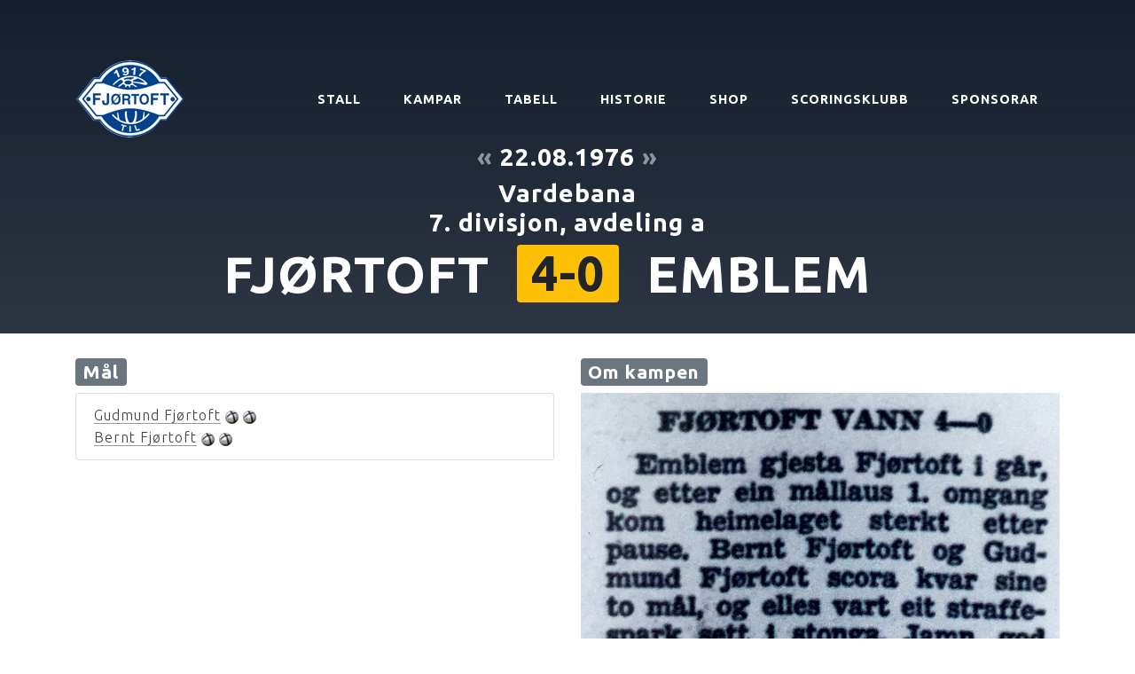

--- FILE ---
content_type: text/html; charset=UTF-8
request_url: https://ftil.no/kamp/71
body_size: 6378
content:
<!DOCTYPE html>
<html lang="en">
    <head>
        <meta charset="utf-8">
        <meta name="viewport" content="width=device-width, initial-scale=1, shrink-to-fit=no">
        <meta name="description" content="Heimeside til Fjørtoft Turn og Idrottslag">
        <meta name="author" content="Fjørtoft TIL">

        <meta property="og:url" content="https://ftil.no/kamp/71"/>
        <meta property="og:title" content="Fjørtoft-Emblem 4-0, 7. divisjon 1976"/>
        <meta property="og:image" content="https://ftil.no/img/ftil_logo_small.png" />
        <meta property="og:description" content="Heimeside til Fjørtoft Turn og Idrottslag"/>
        <meta property="og:site_name" content="Fjørtoft TIL"/>

        <title>Fjørtoft-Emblem 4-0, 7. divisjon 1976 - ftil.no</title>

        <!-- Bootstrap core CSS -->
        <link href="/vendor/bootstrap/css/bootstrap.min.css" rel="stylesheet">

        <!-- Custom fonts for this template -->
        <!-- <link href="/vendor/fontawesome-free/css/all.min.css" rel="stylesheet"> -->
        
        <!-- <link href="//netdna.bootstrapcdn.com/font-awesome/4.0.3/css/font-awesome.css" rel="stylesheet"> -->
        <link rel="stylesheet" href="https://use.fontawesome.com/releases/v5.7.2/css/all.css" integrity="sha384-fnmOCqbTlWIlj8LyTjo7mOUStjsKC4pOpQbqyi7RrhN7udi9RwhKkMHpvLbHG9Sr" crossorigin="anonymous">

        <link rel="icon" href="/apple-touch-icon-120x120.png" type="image/png" sizes="120x120">

        
        <link href="https://fonts.googleapis.com/css?family=Varela+Round" rel="stylesheet">
        <link href="https://fonts.googleapis.com/css?family=Nunito:200,200i,300,300i,400,400i,600,600i,700,700i,800,800i,900,900i" rel="stylesheet">
        <link href="https://fonts.googleapis.com/css?family=Ubuntu:300,700" rel="stylesheet">
        
        <!-- Custom styles for this template -->
        <link href="/css/grayscale.css?c" rel="stylesheet">
        <!-- <link href="css/grayscale.org.css?c" rel="stylesheet"> -->
        
        <script src="/vendor/jquery/jquery.min.js"></script>
        <script src="/vendor/bootstrap/js/bootstrap.bundle.min.js"></script>        

        <style>

            .btn {
                padding: 1rem 1rem !important;
            }
            
            #frontpage-new {
                
                background: -webkit-gradient(linear, left top, left bottom, from(#151E2D), color-stop(75%, rgba(21, 30, 45, 0.9)), to(rgba(21, 30, 45, 0.8))), url("https://ftil.no/img/fjortoft_stadion_2018.jpg");
                background: linear-gradient(to bottom, #151E2D 0%, rgba(21, 30, 45, 0.7) 45%, rgba(21, 30, 45, 0.9) 90%, rgba(21, 30, 45, 1) 100%), url("https://ftil.no/img/fjortoft_stadion_2018.jpg");

                position: relative;
                width: 100%;
                height: auto;
                min-height: 35rem;
                padding: 15rem 0 8rem 0;
                background-position: center;
                background-repeat: no-repeat;
                background-attachment: scroll;
                background-size: cover;
                
            }
            
            .masthead {
                //background: -webkit-gradient(linear, left top, left bottom, from(rgba(22, 22, 22, 0.1)), color-stop(75%, rgba(22, 22, 22, 0.5)), to(#161616)), url("https://ftil.no/img/fjortoft_stadion_2018.jpg");
                //background: linear-gradient(to bottom, rgba(22, 22, 22, 0.4) 0%, rgba(22, 22, 22, 0.7) 75%, #161616 100%), url("https://ftil.no/img/fjortoft_stadion_2018.jpg");  
                
                background: -webkit-gradient(linear, left top, left bottom, from(#151E2D), color-stop(75%, rgba(21, 30, 45, 0.9)), to(rgba(21, 30, 45, 0.8))), url("https://ftil.no/img/fjortoft_stadion_2018.jpg");
                background: linear-gradient(to bottom, #151E2D 0%, rgba(21, 30, 45, 0.7) 45%, rgba(21, 30, 45, 0.9) 90%, rgba(21, 30, 45, 1) 100%), url("https://ftil.no/img/fjortoft_stadion_2018.jpg");

                position: relative;
                width: 100%;
                height: auto;
                min-height: 35rem;
                padding: 15rem 0;
                background-position: center;
                background-repeat: no-repeat;
                background-attachment: scroll;
                background-size: cover;
            }            

            
            h1 {
                font-family: 'Ubuntu', sans-serif;
                font-weight: bold !important;
            }            
            
            h2 {
                font-family: 'Ubuntu', sans-serif;
                font-weight: bold !important;
            }

            h2 a:hover {
                text-decoration: underline;
            }            
            
            .h2-frontpage {
                font-family: 'Ubuntu', sans-serif;
                font-size: 1.25rem;
                font-weight: light !important;
                //padding:1em; 
                //background-color:rgba(0, 0, 0, 0.5);
            }
            
            h3 {
                font-family: 'Ubuntu', sans-serif;
                font-weight: bold !important;
            }
            
            .fixture-top-image {
                height: 58px;
                padding: 7px;
            }
            .fixtures-top {
                font-family: 'Ubuntu', sans-serif;
                font-weight: light;
                background-color: rgb(20,25,40);
            }
            
            .fixture-top-dropdown {
                font-size: 12px;
                position: absolute; 
                top: 60px; 
                width: 300px; 
                z-index: 10000; 
                background-color: rgb(35, 45, 61); 
                padding: 10px;
                display: none;
                
                background: -webkit-gradient(linear, left top, left bottom, from(#151E2D), to(rgba(35, 45, 61, 1)));
            }
            
            
            .fixture-top-item {
                float: left;
                margin-right: 20px;
                background-color: rgb(35, 45, 61);
                padding: 12px;
                font-size: 12px;
                height: 100%;
                width: 300px;
            }
                        
            #intro {
                top: 0;
                position: relative;
                height: 60px;
                width: 100%;
                color: white;
             }
             
             nav {
                top: 60px;
             }
             
             .fixture-top-time {
                 color: #73C2FB;
             }
             
             .bg-highlighted {
                 //background-color: #333A46 !important;
                 //color:white;
                 font-weight: bold;
             }
             
             .bg-highlighted a {
                 //color:white;
             }
             
            .match-link {
                font-family: Ubuntu;
                font-weight: light;
                border-bottom: 1px solid #999;
            }
            
        </style>
        
        <script>
            function toggle_top_fixtures() {
                if (jQuery(".fixture-top-dropdown").css("display") == "none") {
                    jQuery(".fixture-top-dropdown").show()

                    jQuery("#top_fixtures_link").removeClass("fa-angle-down")
                    jQuery("#top_fixtures_link").addClass("fa-angle-up")
                    
                } else {
                    jQuery(".fixture-top-dropdown").hide()
                    jQuery("#top_fixtures_link").removeClass("fa-angle-up")
                    jQuery("#top_fixtures_link").addClass("fa-angle-down")
                }
                
            }
                            

        </script>
            
    </head>

    <body id="page-top">
        
        <!--
         ! Intro
        -->
		<!--
        <div id="intro" class="fixtures-top">
            <span class="d-none d-sm-block">
                <img src="https://ftil.no/ext/img/lineup_ads.png?b" align="right" class="fixture-top-image" />
            </span>

                        <div class="fixture-top-item">
                <table cellpadding="0" border="0" width="100%">
                                    </table>
            </div>
        </div>
        -->    
        <!--
         ! Intro dropdown
        -->
        <div class="fixture-top-dropdown text-white">

            <table cellpadding="0" border="0" width="100%">
                
            </table>
        </div>       
        
        
        <!--
         ! Navigation
        -->
        <nav class="navbar navbar-expand-lg navbar-light fixed-top" style="top:60px;" id="mainNav">
            <div class="container">
                <a class="navbar-brand js-scroll-trigger" href="/"><img src="https://ftil.no/img/ftil_logo_small.png" alt="ftil logo" /></a>
                <button class="navbar-toggler navbar-toggler-right" type="button" data-toggle="collapse" data-target="#navbarResponsive" aria-controls="navbarResponsive" aria-expanded="false" aria-label="Toggle navigation">
                    Meny
                    <i class="fa fa-bars"></i>
                </button>
                <div class="collapse navbar-collapse" id="navbarResponsive">
                    <ul class="navbar-nav ml-auto">
                        
                        <li class="nav-item">
                            <a class="nav-link js-scroll-trigger" href="/herrelaget">STALL</a>
                        </li>
                        <li class="nav-item">
                            <a class="nav-link js-scroll-trigger" href="/kampar/2023/">KAMPAR</a>
                        </li>
                        <li class="nav-item">
                            <a class="nav-link js-scroll-trigger" href="/tabell/193/">TABELL</a>
                        </li>
                        <li class="nav-item">
                            <a class="nav-link js-scroll-trigger" href="/historie">HISTORIE</a>
                        </li>
                        <li class="nav-item">
                            <a class="nav-link js-scroll-trigger" href="/shop">SHOP</a>
                        </li>
                        <li class="nav-item">
                            <a class="nav-link js-scroll-trigger" href="/scoringsklubb.php">SCORINGSKLUBB</a>
                        </li>
                        <li class="nav-item">
                            <a class="nav-link js-scroll-trigger" href="/sponsorar">SPONSORAR</a>
                        </li>
                    </ul>         
                </div>
            </div>
        </nav>
    <!-- Header -->
    
        <!-- 
         ! About Section 
        -->
        	<section id="" class="about-section">
            <div class="container">
                <div class="row">
                    <div class="col-lg-12 mx-auto">
                            <div class="mx-auto">
        

<h3 class="text-white text-center mb-0">
            <a title="Gå til forrige kamp" style="opacity:0.5;" class="text-white" href="/kamp/74/"> « </a>    
           
    22.08.1976         
            <a title="Gå til neste kamp" style="opacity:0.5;" class="text-white" href="/kamp/79/"> » </a>    
    </h3>
<h3 class="text-white text-center mt-2">
Vardebana<br />7. divisjon, avdeling a</h3>

<div class="text-white text-center mb-0">


        
    <table width="100%" border="0"><tr>  <td align="right" width="43%"><h1 class="text-white" style="font-size:4.5vw; line-height:0.9; white-space: nowrap; padding-right:10px;">FJØRTOFT</h1></td><td align="center" class="align-middle" width="14%">  <h1 class="text-white" style="font-size:4.5vw; line-height:0.9;">      <span class="badge badge-warning" style="font-size: 95%; padding: .1em .3em;">4-0</span>  </h1></td><td align="left" width="43%">  <h1 class="text-white" style="padding-left: 10px; font-size:4.5vw; line-height:0.9; white-space: nowrap;">EMBLEM</h1></td></tr><tr><td align="right"></td><td></td><td align="left"></td></tr></table>    
    
</div>

                        </div>
                        <br />
                    </div>          
                </div>
            </div>
        </section>

        <!-- new section -->
        <section class="mt-4">
            <div class="container">
                <div class="row">
                    <div class="col-lg-12 mx-auto">
                        <div>
<div class="row">
    <div class="col-lg">


            
            
            
<div class="panel panel-default">
  <!-- Default panel contents -->
  <h3><span class="badge badge-secondary">Mål</span></h3>

  <!-- List group -->
  <ul class="list-group">
      <li class="list-group-item">
                    <a  class="match-link" href="/spelar/204/gudmund-fjortoft/#1976">Gudmund Fjørtoft</a>
           <img src="/img/goal.gif" alt="mål" /> <img src="/img/goal.gif" alt="mål" />          <br />
                    <a data-html="true" data-toggle="tooltip" title='<img width="100%" src="https://ftil.no/img/profile/bernt.jpg">'  class="match-link" href="/spelar/94/bernt-fjortoft/#1976">Bernt Fjørtoft</a>
           <img src="/img/goal.gif" alt="mål" /> <img src="/img/goal.gif" alt="mål" />          <br />
          </li>
  </ul>
</div>                

    </div>
    <div class="col-lg">
    
<!-- <p id="comment"> -->
        <h3><span class="badge badge-secondary">Om kampen</span></h3>
    <img src=/img/seasons/1976/09_emblem.jpg width=100% /><br />
(Sunnmørsposten)    <!-- </p> -->
    </div>
</div>
    
<p>
    <b>Sesong:</b> <a class="match-link" href="/kampar/1976/">1976</a>            
</p>
<style>

#comment img {
    xwidth: 100%;
}
/* sm */
@media (min-width: 768px) {
     #comment img {
        xwidth: 50%;
    }
}    
    
    
</style>

    
    


    <p>
    Velg andre kampar:
    <div class="btn-group" role="group" aria-label="">        
                <a class="btn btn-light"  href="/kamp/74/"> « </a>
        
        <div class="dropdown">        
            <button class="btn btn-light dropdown-toggle" type="button" id="dropdownMenu2" data-toggle="dropdown" aria-haspopup="true" aria-expanded="true">
                <span id="active_year">Kampar i 1976</span>
                <span class="caret"></span>
            </button>

            <div class="dropdown-menu dropdown-menu-right" aria-labelledby="dropdownMenu1">
                            <a class="dropdown-item" href="/kamp/80">
                09.05.1976 Guard (B) 0-0                </a>
                            <a class="dropdown-item" href="/kamp/67">
                24.05.1976 Nordøy (H) 2-3                </a>
                            <a class="dropdown-item" href="/kamp/78">
                30.05.1976 Emblem (B) 2-1                </a>
                            <a class="dropdown-item" href="/kamp/72">
                06.06.1976 Valldal (H) 7-0                </a>
                            <a class="dropdown-item" href="/kamp/75">
                11.06.1976 Lepsøy (B) 1-4                </a>
                            <a class="dropdown-item" href="/kamp/76">
                20.06.1976 Hundeidvik (B) 2-6                </a>
                            <a class="dropdown-item" href="/kamp/70">
                27.06.1976 Hessa (H) 6-0                </a>
                            <a class="dropdown-item" href="/kamp/74">
                15.08.1976 Nordøy (B) 2-2                </a>
                            <a class="dropdown-item active" href="/kamp/71">
                22.08.1976 Emblem (H) 4-0                </a>
                            <a class="dropdown-item" href="/kamp/79">
                29.08.1976 Valldal (B) 3-1                </a>
                            <a class="dropdown-item" href="/kamp/68">
                05.09.1976 Lepsøy (H) 2-2                </a>
                            <a class="dropdown-item" href="/kamp/69">
                12.09.1976 Hundeidvik (H) 4-3                </a>
                            <a class="dropdown-item" href="/kamp/77">
                19.09.1976 Hessa (B) 1-0                </a>
                            <a class="dropdown-item" href="/kamp/73">
                26.09.1976 Guard (H) 2-4                </a>
                        </div>
        </div>
                <a class="btn btn-light" href="/kamp/79/"> » </a>
        

</div>           



    <style>
        .dropdown-menu{
            max-height: 500px;
            overflow-y: auto;
        }
    </style>     <br />
                                </div>
                                <br />
                            </div>          
            </div>


            </div>
        </section>

        <!-- 
         ! Signup Section 
        -->
            <section id="signup" class="signup-section">
          <div class="container">
            <div class="row">
              <div class="col-md-12 col-lg-12 mx-auto">
            
<div>
<style>
    .ad-box {
        width:100%; 
        height:12em;

        padding: 1.5em; 
        background-color: #ffffff;
        overflow: hidden;

        display: inline-block;
        vertical-align: middle;
        
        -webkit-box-shadow: 1px 1px 3px 1px rgba(0,0,0,0.36);
        -moz-box-shadow: 1px 1px 3px 1px rgba(0,0,0,0.36);
        box-shadow: 1px 1px 3px 1px rgba(0,0,0,0.36);        
    }

    .ad-box-lg {
        height:18em;
    }
    
    .ad-spacer {
        display: inline-block;
        height: 100%;
        vertical-align: middle;
    }

    .ad-box img {
        vertical-align: middle;
    }
</style>

<div>
    

  
    <div class="container pt-4"   style="border-top:1px solid #c0c0c0;">
        <h1 display-4">Sponsorar</h1>
        
        
    
        
        <i>Støtt våre sponsorar. Klikk på logo for å besøke nettsida deira.</i>

        <div class="row text-center">
            <div>
                <p class="inner-content">
                    <a name="sponsor"></a><h3 style="margin-left:0.5em;"><kbd>Hovudsponsorar&nbsp;</kbd></h3>
                </p>
            </div>
        </div>
        
          
<div class="row">                <div class="col-sm-12 col-md-12 text-center">
                                <div style="margin-bottom: 1.5em;" style="display: table; ">
                        <div class="ad-box ad-box-lg">
                            <span class="ad-spacer"></span>
                            <a rel="nofollow" href="https://www.sbm.no/">                                <img class="lazy" data-original="https://ftil.no//img/anz/sbm_2019_600px.png" width="45%" border="0" /> 
                           </a>                        </div>                    
                    </div>
                </div>               
</div><div class="row">                <div class="col-sm-12 col-md-12 text-center">
                                <div style="margin-bottom: 1.5em;" style="display: table; ">
                        <div class="ad-box ad-box-lg">
                            <span class="ad-spacer"></span>
                            <a rel="nofollow" href="https://mowi.com/">                                <img class="lazy" data-original="https://ftil.no//img/anz/mowi_600px.png" width="45%" border="0" /> 
                           </a>                        </div>                    
                    </div>
                </div>               
</div><div class="row">                <div class="col-sm-12 col-md-12 text-center">
                                <div style="margin-bottom: 1.5em;" style="display: table; ">
                        <div class="ad-box ad-box-lg">
                            <span class="ad-spacer"></span>
                            <a rel="nofollow" href="https://www.akademiet.no/vgs/skolesteder/alesund">                                <img class="lazy" data-original="https://ftil.no//img/akademiet.png" width="45%" border="0" /> 
                           </a>                        </div>                    
                    </div>
                </div>               
</div><div class="row">                <div class="col-sm-12 col-md-12 text-center">
                                <div style="margin-bottom: 1.5em;" style="display: table; ">
                        <div class="ad-box ad-box-lg">
                            <span class="ad-spacer"></span>
                            <a rel="nofollow" href="https://www.north-bound.no">                                <img class="lazy" data-original="https://ftil.no//img/north_bound.jpg" width="70%" border="0" /> 
                           </a>                        </div>                    
                    </div>
                </div>               
</div><div class="row">                <div class="col-sm-12 col-md-12 text-center">
                                <div style="margin-bottom: 1.5em;" style="display: table; ">
                        <div class="ad-box ad-box-lg">
                            <span class="ad-spacer"></span>
                            <a rel="nofollow" href="http://www.byggfag.no/forhandler/vikestrand-og-sovik/">                                <img class="lazy" data-original="https://ftil.no//img/anz/emineo_byggfag.png" width="70%" border="0" /> 
                           </a>                        </div>                    
                    </div>
                </div>               
</div>        <div class="row text-center">
            <div>
                <p class="inner-content">
                    <a name="sponsor"></a><h3 style="margin-left:0.5em;"><kbd>&nbsp;Sponsorar&nbsp;</kbd></h3>
                </p>
            </div>
        </div>                    <!--
                <div class="col-sm-12 col-md-6 text-center" >
                    -->
                <div class="col-sm text-center">
                    
                                <div style="margin-bottom: 1.5em;" style="display: table; ">
                        <div class="ad-box">
                            <span class="ad-spacer"></span>
                            <a rel="nofollow" href="http://www.rostein.no/">                                <img class="lazy" data-original="https://ftil.no//img/anz/rostein.png" width="55%" border="0" /> 
                           </a>                        </div>                    
                    </div>
                </div>               
</div><div class="row">                    <!--
                <div class="col-sm-12 col-md-6 text-center" style="padding-left:0px; padding-right:1em;">
                    -->
                <div class="col-sm text-center">
                    
                                <div style="margin-bottom: 1.5em;" style="display: table; ">
                        <div class="ad-box">
                            <span class="ad-spacer"></span>
                            <a rel="nofollow" href="https://www.rolls-royce.com/products-and-services/marine.aspx">                                <img class="lazy" data-original="https://ftil.no//img/anz/rolls_royce.png" width="45%" border="0" /> 
                           </a>                        </div>                    
                    </div>
                </div>               
                    <!--
                <div class="col-sm-12 col-md-6 text-center" >
                    -->
                <div class="col-sm text-center">
                    
                                <div style="margin-bottom: 1.5em;" style="display: table; ">
                        <div class="ad-box">
                            <span class="ad-spacer"></span>
                                                            <img class="lazy" data-original="https://ftil.no//img/borgaroy_invest_as.png" width="55%" border="0" /> 
                                                   </div>                    
                    </div>
                </div>               
</div><div class="row">                    <!--
                <div class="col-sm-12 col-md-6 text-center" style="padding-left:0px; padding-right:1em;">
                    -->
                <div class="col-sm text-center">
                    
                                <div style="margin-bottom: 1.5em;" style="display: table; ">
                        <div class="ad-box">
                            <span class="ad-spacer"></span>
                            <a rel="nofollow" href="http://www.hplus.no/">                                <img class="lazy" data-original="https://ftil.no//img/anz/h_vinduet.png" width="60%" border="0" /> 
                           </a>                        </div>                    
                    </div>
                </div>               
                    <!--
                <div class="col-sm-12 col-md-6 text-center" >
                    -->
                <div class="col-sm text-center">
                    
                                <div style="margin-bottom: 1.5em;" style="display: table; ">
                        <div class="ad-box">
                            <span class="ad-spacer"></span>
                            <a rel="nofollow" href="http://rongve.no/klubb/klubbavdeling/">                                <img class="lazy" data-original="https://ftil.no//img/sport_direkt_rongve_600px.png" width="60%" border="0" /> 
                           </a>                        </div>                    
                    </div>
                </div>               
</div><div class="row">                    <!--
                <div class="col-sm-12 col-md-6 text-center" style="padding-left:0px; padding-right:1em;">
                    -->
                <div class="col-sm text-center">
                    
                                <div style="margin-bottom: 1.5em;" style="display: table; ">
                        <div class="ad-box">
                            <span class="ad-spacer"></span>
                            <a rel="nofollow" href="http://www.hjelsethtransport.no/">                                <img class="lazy" data-original="https://ftil.no//img/hjelseth-transport-logo.png" width="60%" border="0" /> 
                           </a>                        </div>                    
                    </div>
                </div>               
                    <!--
                <div class="col-sm-12 col-md-6 text-center" >
                    -->
                <div class="col-sm text-center">
                    
                                <div style="margin-bottom: 1.5em;" style="display: table; ">
                        <div class="ad-box">
                            <span class="ad-spacer"></span>
                            <a rel="nofollow" href="http://sunnmoere.toyota.no/">                                <img class="lazy" data-original="https://ftil.no//img/toyota-600px.png" width="50%" border="0" /> 
                           </a>                        </div>                    
                    </div>
                </div>               
</div><div class="row">                    <!--
                <div class="col-sm-12 col-md-6 text-center" style="padding-left:0px; padding-right:1em;">
                    -->
                <div class="col-sm text-center">
                    
                                <div style="margin-bottom: 1.5em;" style="display: table; ">
                        <div class="ad-box">
                            <span class="ad-spacer"></span>
                            <a rel="nofollow" href="https://www.tafjord.no/">                                <img class="lazy" data-original="https://ftil.no//img/tafjord-591px.png" width="60%" border="0" /> 
                           </a>                        </div>                    
                    </div>
                </div>               
                    <!--
                <div class="col-sm-12 col-md-6 text-center" >
                    -->
                <div class="col-sm text-center">
                    
                                <div style="margin-bottom: 1.5em;" style="display: table; ">
                        <div class="ad-box">
                            <span class="ad-spacer"></span>
                            <a rel="nofollow" href="http://www.skipsteknisk.no/">                                <img class="lazy" data-original="https://ftil.no//img/skipsteknisk-600px.png" width="60%" border="0" /> 
                           </a>                        </div>                    
                    </div>
                </div>               
</div><div class="row">                    <!--
                <div class="col-sm-12 col-md-6 text-center" style="padding-left:0px; padding-right:1em;">
                    -->
                <div class="col-sm text-center">
                    
                                <div style="margin-bottom: 1.5em;" style="display: table; ">
                        <div class="ad-box">
                            <span class="ad-spacer"></span>
                            <a rel="nofollow" href="http://www.vard.com/">                                <img class="lazy" data-original="https://ftil.no//img/vard.jpg" width="60%" border="0" /> 
                           </a>                        </div>                    
                    </div>
                </div>               
                    <!--
                <div class="col-sm-12 col-md-6 text-center" >
                    -->
                <div class="col-sm text-center">
                    
                                <div style="margin-bottom: 1.5em;" style="display: table; ">
                        <div class="ad-box">
                            <span class="ad-spacer"></span>
                            <a rel="nofollow" href="http://artal.no/">                                <img class="lazy" data-original="https://ftil.no//img/artal_logo.jpg" width="60%" border="0" /> 
                           </a>                        </div>                    
                    </div>
                </div>               
</div><div class="row">                    <!--
                <div class="col-sm-12 col-md-6 text-center" style="padding-left:0px; padding-right:1em;">
                    -->
                <div class="col-sm text-center">
                    
                                <div style="margin-bottom: 1.5em;" style="display: table; ">
                        <div class="ad-box">
                            <span class="ad-spacer"></span>
                            <a rel="nofollow" href="http://www.vegsund-slip.no/">                                <img class="lazy" data-original="https://ftil.no//img/vs-logo-stor-1.jpg" width="60%" border="0" /> 
                           </a>                        </div>                    
                    </div>
                </div>               
                    <!--
                <div class="col-sm-12 col-md-6 text-center" >
                    -->
                <div class="col-sm text-center">
                    
                                <div style="margin-bottom: 1.5em;" style="display: table; ">
                        <div class="ad-box">
                            <span class="ad-spacer"></span>
                            <a rel="nofollow" href="https://www.bunkeroil.no/">                                <img class="lazy" data-original="https://ftil.no//img/bunker_oil.png" width="60%" border="0" /> 
                           </a>                        </div>                    
                    </div>
                </div>               
</div><div class="row">                    <!--
                <div class="col-sm-12 col-md-6 text-center" style="padding-left:0px; padding-right:1em;">
                    -->
                <div class="col-sm text-center">
                    
                                <div style="margin-bottom: 1.5em;" style="display: table; ">
                        <div class="ad-box">
                            <span class="ad-spacer"></span>
                            <a rel="nofollow" href="http://www.gjendemsjo.no/">                                <img class="lazy" data-original="https://ftil.no//img/gjendemsjo_600px.gif" width="60%" border="0" /> 
                           </a>                        </div>                    
                    </div>
                </div>               
                    <!--
                <div class="col-sm-12 col-md-6 text-center" >
                    -->
                <div class="col-sm text-center">
                    
                                <div style="margin-bottom: 1.5em;" style="display: table; ">
                        <div class="ad-box">
                            <span class="ad-spacer"></span>
                            <a rel="nofollow" href="http://fluctus.no">                                <img class="lazy" data-original="https://ftil.no//img/fluctus_logo2.png?qwe" width="60%" border="0" /> 
                           </a>                        </div>                    
                    </div>
                </div>               
</div><div class="row">                    <!--
                <div class="col-sm-12 col-md-6 text-center" style="padding-left:0px; padding-right:1em;">
                    -->
                <div class="col-sm text-center">
                    
                                <div style="margin-bottom: 1.5em;" style="display: table; ">
                        <div class="ad-box">
                            <span class="ad-spacer"></span>
                            <a rel="nofollow" href="http://www.hvalprodukter.no">                                <img class="lazy" data-original="https://ftil.no//img/myklebust_hvalprodukter.png" width="60%" border="0" /> 
                           </a>                        </div>                    
                    </div>
                </div>               
                    <!--
                <div class="col-sm-12 col-md-6 text-center" >
                    -->
                <div class="col-sm text-center">
                    
                                <div style="margin-bottom: 1.5em;" style="display: table; ">
                        <div class="ad-box">
                            <span class="ad-spacer"></span>
                            <a rel="nofollow" href="http://www.nogva.no">                                <img class="lazy" data-original="https://ftil.no//img/nogva.png" width="60%" border="0" /> 
                           </a>                        </div>                    
                    </div>
                </div>               
</div><div class="row">                    <!--
                <div class="col-sm-12 col-md-6 text-center" style="padding-left:0px; padding-right:1em;">
                    -->
                <div class="col-sm text-center">
                    
                                <div style="margin-bottom: 1.5em;" style="display: table; ">
                        <div class="ad-box">
                            <span class="ad-spacer"></span>
                            <a rel="nofollow" href="http://uhlenregnskap.no">                                <img class="lazy" data-original="https://ftil.no//img/anz/uhlen_regnskap.jpg" width="60%" border="0" /> 
                           </a>                        </div>                    
                    </div>
                </div>               
                    <!--
                <div class="col-sm-12 col-md-6 text-center" >
                    -->
                <div class="col-sm text-center">
                    
                                <div style="margin-bottom: 1.5em;" style="display: table; ">
                        <div class="ad-box">
                            <span class="ad-spacer"></span>
                            <a rel="nofollow" href="http://www.sunnmorecaravan.no">                                <img class="lazy" data-original="https://ftil.no//img/anz/sunnmore_caravan.jpg" width="60%" border="0" /> 
                           </a>                        </div>                    
                    </div>
                </div>               
</div><div class="row">                    <!--
                <div class="col-sm-12 col-md-6 text-center" style="padding-left:0px; padding-right:1em;">
                    -->
                <div class="col-sm text-center">
                    
                                <div style="margin-bottom: 1.5em;" style="display: table; ">
                        <div class="ad-box">
                            <span class="ad-spacer"></span>
                            <a rel="nofollow" href="https://www.dahl.no">                                <img class="lazy" data-original="https://ftil.no//img/anz/brodrene_dahl.png" width="60%" border="0" /> 
                           </a>                        </div>                    
                    </div>
                </div>               
                    <!--
                <div class="col-sm-12 col-md-6 text-center" >
                    -->
                <div class="col-sm text-center">
                    
                                <div style="margin-bottom: 1.5em;" style="display: table; ">
                        <div class="ad-box">
                            <span class="ad-spacer"></span>
                            <a rel="nofollow" href="http://www.musikktorget.com">                                <img class="lazy" data-original="https://ftil.no//img/anz/musikktorget.png" width="60%" border="0" /> 
                           </a>                        </div>                    
                    </div>
                </div>               
</div><div class="row">                    <!--
                <div class="col-sm-12 col-md-6 text-center" style="padding-left:0px; padding-right:1em;">
                    -->
                <div class="col-sm text-center">
                    
                                <div style="margin-bottom: 1.5em;" style="display: table; ">
                        <div class="ad-box">
                            <span class="ad-spacer"></span>
                            <a rel="nofollow" href="https://privatmegleren.no/alesund/105150009/fj-rtofta-vakre-malen-hyttefelt-ledige-hyttetomter-visning-i-ferdig-hytte-kan-avtales/">                                <img class="lazy" data-original="https://ftil.no//img/anz/malen_hyttefelt.png" width="50%" border="0" /> 
                           </a>                        </div>                    
                    </div>
                </div>               
                    <!--
                <div class="col-sm-12 col-md-6 text-center" >
                    -->
                <div class="col-sm text-center">
                    
                                <div style="margin-bottom: 1.5em;" style="display: table; ">
                        <div class="ad-box">
                            <span class="ad-spacer"></span>
                            <a rel="nofollow" href="https://rindalshytter.no">                                <img class="lazy" data-original="https://ftil.no//img/anz/rindalshytter.png" width="40%" border="0" /> 
                           </a>                        </div>                    
                    </div>
                </div>               
</div><div class="row">                    <!--
                <div class="col-sm-12 col-md-6 text-center" style="padding-left:0px; padding-right:1em;">
                    -->
                <div class="col-sm text-center">
                    
                                <div style="margin-bottom: 1.5em;" style="display: table; ">
                        <div class="ad-box">
                            <span class="ad-spacer"></span>
                            <a rel="nofollow" href="http://www.finnoygear.no/no/">                                <img class="lazy" data-original="https://ftil.no//img/anz/finnoy.png" width="60%" border="0" /> 
                           </a>                        </div>                    
                    </div>
                </div>               
                    <!--
                <div class="col-sm-12 col-md-6 text-center" >
                    -->
                <div class="col-sm text-center">
                    
                                <div style="margin-bottom: 1.5em;" style="display: table; ">
                        <div class="ad-box">
                            <span class="ad-spacer"></span>
                                                            <img class="lazy" data-original="https://ftil.no//img/anz/kjetil_g.png" width="70%" border="0" /> 
                                                   </div>                    
                    </div>
                </div>               
</div><div class="row">                    <!--
                <div class="col-sm-12 col-md-6 text-center" style="padding-left:0px; padding-right:1em;">
                    -->
                <div class="col-sm text-center">
                    
                                <div style="margin-bottom: 1.5em;" style="display: table; ">
                        <div class="ad-box">
                            <span class="ad-spacer"></span>
                            <a rel="nofollow" href="http://www.lampholmen.no">                                <img class="lazy" data-original="https://ftil.no//img/anz/lampholmen.png" width="70%" border="0" /> 
                           </a>                        </div>                    
                    </div>
                </div>               
                    <!--
                <div class="col-sm-12 col-md-6 text-center" >
                    -->
                <div class="col-sm text-center">
                    
                                <div style="margin-bottom: 1.5em;" style="display: table; ">
                        <div class="ad-box">
                            <span class="ad-spacer"></span>
                            <a rel="nofollow" href="https://www.facebook.com/Otterleiauto/">                                <img class="lazy" data-original="https://ftil.no//img/anz/otterlei_auto.jpg" width="70%" border="0" /> 
                           </a>                        </div>                    
                    </div>
                </div>               
</div><div class="row">                    <!--
                <div class="col-sm-12 col-md-6 text-center" style="padding-left:0px; padding-right:1em;">
                    -->
                <div class="col-sm text-center">
                    
                                <div style="margin-bottom: 1.5em;" style="display: table; ">
                        <div class="ad-box">
                            <span class="ad-spacer"></span>
                            <a rel="nofollow" href="http://www.johansen.no">                                <img class="lazy" data-original="https://ftil.no//img/anz/johansen.png" width="70%" border="0" /> 
                           </a>                        </div>                    
                    </div>
                </div>               
                    <!--
                <div class="col-sm-12 col-md-6 text-center" >
                    -->
                <div class="col-sm text-center">
                    
                                <div style="margin-bottom: 1.5em;" style="display: table; ">
                        <div class="ad-box">
                            <span class="ad-spacer"></span>
                                                            <img class="lazy" data-original="https://ftil.no//img/anz/skjelten_invest.png" width="70%" border="0" /> 
                                                   </div>                    
                    </div>
                </div>               
</div><div class="row">                    <!--
                <div class="col-sm-12 col-md-6 text-center" style="padding-left:0px; padding-right:1em;">
                    -->
                <div class="col-sm text-center">
                    
                                <div style="margin-bottom: 1.5em;" style="display: table; ">
                        <div class="ad-box">
                            <span class="ad-spacer"></span>
                                                            <img class="lazy" data-original="https://ftil.no//img/anz/davik.png?q" width="70%" border="0" /> 
                                                   </div>                    
                    </div>
                </div>               
          
      </div>
        
  
    </div>  
        

              </div>
            </div>
          </div>
        </section>
            

        <!-- 
         ! Contact Section 
        -->
        <section class="contact-section bg-black">
            <div class="container">
                <div class="xsocial d-flex justify-content-center" style="font-size: 2.5em;">
                    <a style="color:white;" href="http://twitter.com/FjortoftTIL/" class="mx-4">
                        <i class="fab fa-twitter"></i>
                    </a>
                    <a style="color:white;" href="http://facebook.com/fjortofttil/" class="mx-4">
                        <i class="fab fa-facebook"></i>
                    </a>
                    <a style="color:white;" href="https://instagram.com/fjortofttil/" class="mx-4">
                        <i class="fab fa-instagram"></i>
                    </a>
                    <a style="color:white;" href="https://www.youtube.com/channel/UCprAyO7uHY1AMRUtlnnd8Pg" class="mx-4">
                        <i class="fab fa-youtube"></i>
                    </a>
                    <a style="color:white;" href="https://open.spotify.com/artist/32kqLyPkQrrNTVu78jrUrb" class="mx-4">
                        <i class="fab fa-spotify"></i>
                    </a>
                </div>
            </div>
        </section>

        <!-- 
         ! Footer 
        -->
        <footer class="bg-black small text-center text-white-50">
            <div class="container">
                &copy; ftil.no 2026             </div>
        </footer>

        <!-- Bootstrap core JavaScript -->

        <!-- Plugin JavaScript -->
        <script src="https://ftil.no//vendor/jquery-easing/jquery.easing.min.js"></script>

        <!-- Custom scripts for this template -->
        
        <script src="https://ftil.no/js/grayscale.js?a2197"></script>
                
        <script src="https://ftil.no//js/jquery.lazyload.js"></script>

        <script style="text/javascript">
 
            $(function() {
                $("img.lazy").lazyload();
            });
        
            (function(i,s,o,g,r,a,m){i['GoogleAnalyticsObject']=r;i[r]=i[r]||function(){
            (i[r].q=i[r].q||[]).push(arguments)},i[r].l=1*new Date();a=s.createElement(o),
            m=s.getElementsByTagName(o)[0];a.async=1;a.src=g;m.parentNode.insertBefore(a,m)
            })(window,document,'script','https://www.google-analytics.com/analytics.js','ga');

            ga('create', 'UA-88539305-1', 'auto');
            ga('send', 'pageview');

            jQuery(document).ready(function() {    
                jQuery('a[rel="nofollow"]').click(function() {
                    jQuery.ajax({
                        type: "POST",            
                        url: "https://ftil.no//ajax/ad_click.php",
                        data: 'url=' + this.href,
                    }).done(function() {
                    });        
                })        
            })


    
    
    jQuery(document).on("click", ".open_team_dialog", function () {
         var id = $(this).data('id');
         var title = $(this).data('title');
         var year = $(this).data('y');
         
         jQuery("#team_modal_title").html(title)
         
        jQuery.ajax({ 
            type: 'POST', 
            url: 'https://ftil.no//table.php', 
            data: { id: id, year: year }, 
            dataType: 'json',
            success: function (data) { 
                var html = '<br /><table class="table">'
                var res = ""
                for (var i=0; i<data.matches.length; i++) {
                    html += '<tr>'
                    html += '<td>' + data.matches[i].date + '</td>'
                    
                    if (data.matches[i].home_team == title) {                    
                        html += '<td>' + data.matches[i].away_team + '</td><td>(H)</td>'
                        
                    } else {
                        html += '<td>' + data.matches[i].home_team + '</td><td>(B)</td>'                      
                    }
                    
                    if (data.matches[i].goals_home == null) {
                        html += '<td align="center">-</td>'
                        res = ''
                    } else {

                        if (data.matches[i].home_team == title) {
                            html += '<td align="center"><span style="white-space: nowrap;">' + data.matches[i].goals_home + '-' + data.matches[i].goals_away + '</span></td>'
                            if (parseInt(data.matches[i].goals_home) > parseInt(data.matches[i].goals_away)) {
                                res = '<span class="badge badge-success">S</span>'
                            } else if (parseInt(data.matches[i].goals_home) == parseInt(data.matches[i].goals_away)) {
                                res = '<span class="badge badge-warning">U</span>'
                            } else if (parseInt(data.matches[i].goals_home) < parseInt(data.matches[i].goals_away)) {
                                res = '<span class="badge badge-danger">T</span>'
                            }
                        } else {
                            html += '<td align="center"><span style="white-space: nowrap;">' + data.matches[i].goals_away + '-' + data.matches[i].goals_home + '</span></td>'
                            if (parseInt(data.matches[i].goals_home) < parseInt(data.matches[i].goals_away)) {
                                res = '<span class="badge badge-success">S</span>'
                            } else if (parseInt(data.matches[i].goals_home) == parseInt(data.matches[i].goals_away)) {
                                res = '<span class="badge badge-warning">U</span>'
                            } else if (parseInt(data.matches[i].goals_home) > parseInt(data.matches[i].goals_away)) {
                                res = '<span class="badge badge-danger">T</span>'
                            }
                        }


                        
                    }
                    
                    html += '<td>' + res + '</td>';
                    html += '</tr>'
                }
                html += '</table>'
                jQuery("#matches").html(html)
            }
        });         
         
         
    });    
    

            $(function () {
              $('[data-toggle="tooltip"]').tooltip()
            })    
    
        </script>
        
        <!-- Facebook -->
        <div id="fb-root"></div>
        <script>(function(d, s, id) {
          var js, fjs = d.getElementsByTagName(s)[0];
          if (d.getElementById(id)) return;
          js = d.createElement(s); js.id = id;
          js.src = "//connect.facebook.net/nn_NO/sdk.js#xfbml=1&version=v2.8";
          fjs.parentNode.insertBefore(js, fjs);
        }(document, 'script', 'facebook-jssdk'));
        </script>
        
    </body>
</html>

--- FILE ---
content_type: text/css
request_url: https://ftil.no/css/grayscale.css?c
body_size: 1633
content:
/*!
 * Start Bootstrap - Grayscale v5.0.3 (https://startbootstrap.com/template-overviews/grayscale)
 * Copyright 2013-2018 Start Bootstrap
 * Licensed under MIT (https://github.com/BlackrockDigital/startbootstrap-grayscale/blob/master/LICENSE)
 */

#mainNav {
  min-height: 56px;
  background-color: #fff;
}

#mainNav .navbar-toggler {
  font-size: 80%;
  padding: 0.75rem;
  color: #64a19d;
  border: 1px solid #64a19d;
}

#mainNav .navbar-toggler:focus {
  outline: none;
}

#mainNav .navbar-brand {
  color: #161616;
  font-weight: 700;
  padding: .9rem 0;
}

#mainNav .navbar-nav .nav-item:hover {
  color: fade(white, 80%);
  outline: none;
  background-color: transparent;
}

#mainNav .navbar-nav .nav-item:active, #mainNav .navbar-nav .nav-item:focus {
  outline: none;
  background-color: transparent;
}

#about {
 background: -webkit-gradient(linear, left top, left bottom, from(rgba(22, 22, 22, 0.1)), color-stop(75%, rgba(22, 22, 22, 0.5)), to(#161616)), url("https://ftil.no/img/fjortoft_stadion_2018.jpg");
  background: linear-gradient(to bottom, rgba(22, 22, 22, 0.1) 0%, rgba(22, 22, 22, 0.5) 75%, #161616 100%), url("https://ftil.no/img/fjortoft_stadion_2018.jpg");
    
  background-position: center top; 
  background-repeat: no-repeat; 
  background-attachment: fixed;

  /* background-attachment: scroll;  */
  background-size: 250%; /* cover */

}

@media (min-width: 992px) {
  #mainNav {
    padding-top: 0;
    padding-bottom: 0;
    border-bottom: none;
    background-color: transparent;
    -webkit-transition: background-color 0.3s ease-in-out;
    transition: background-color 0.3s ease-in-out;
  }
  #mainNav .navbar-brand {
    padding: .5rem 0;
    color: rgba(255, 255, 255, 0.5);
  }
  #mainNav .nav-link {
    -webkit-transition: none;
    transition: none;
    padding: 2rem 1.5rem;
    color: rgba(255, 255, 255, 1);
  }
  #mainNav .nav-link:hover {
    color: rgba(255, 255, 255, 0.75);
  }
  #mainNav .nav-link:active {
    color: white;
  }
  #mainNav.navbar-shrink {
    background-color: #fff;
  }
  #mainNav.navbar-shrink .navbar-brand {
    color: #161616;
  }
  #mainNav.navbar-shrink .nav-link {
    color: #161616;
    padding: 1.5rem 1.5rem 1.25rem;
    border-bottom: 0.25rem solid transparent;
  }
  #mainNav.navbar-shrink .nav-link:hover {
    color: #64a19d;
  }
  #mainNav.navbar-shrink .nav-link:active {
    color: #467370;
  }
  #mainNav.navbar-shrink .nav-link.active {
    color: #64a19d;
    outline: none;
    border-bottom: 0.25rem solid #64a19d;
  }
}

.masthead {
  position: relative;
  width: 100%;
  height: auto;
  min-height: 35rem;
  padding: 15rem 0;
  /*
  background: -webkit-gradient(linear, left top, left bottom, from(rgba(22, 22, 22, 0.1)), color-stop(75%, rgba(22, 22, 22, 0.5)), to(#161616)), url("https://ftil.no/img/fjortoft_stadion_2018.jpg");
  background: linear-gradient(to bottom, rgba(22, 22, 22, 0.1) 0%, rgba(22, 22, 22, 0.5) 75%, #161616 100%), url("https://ftil.no/img/fjortoft_stadion_2018.jpg");  
  */
  background-position: center;
  background-repeat: no-repeat;
  background-attachment: scroll;
  background-size: cover;
}

/* 'Varela Round' */
.masthead h1 {
  font-family: 'Ubuntu', sans-serif;
  font-size: 2.5rem;
  line-height: 2.5rem;
  letter-spacing: 0.0rem;
  background: -webkit-linear-gradient(rgba(255, 255, 255, 0.7), rgba(255, 255, 255, 1.0));
  -webkit-text-fill-color: transparent;
  -webkit-background-clip: text;
}

.masthead h2 {
  max-width: 20rem;
  font-size: 1rem;
}

#frontpage-new h1 {
  font-family: 'Ubuntu', sans-serif;
  font-size: 2.5rem;
  line-height: 2.5rem;
  letter-spacing: 0.0rem;
  background: -webkit-linear-gradient(rgba(255, 255, 255, 0.7), rgba(255, 255, 255, 1.0));
  -webkit-text-fill-color: transparent;
  -webkit-background-clip: text;   
}

#frontpage-new h2 {
  max-width: 20rem;
  font-size: 1rem;
}

@media (min-width: 768px) {
    .masthead h1 {
      font-size: 4rem;
      line-height: 4rem;
    }
    #frontpage-new h1 {
      font-size: 4rem;
      line-height: 4rem;
    }
}

@media (min-width: 992px) {
    .masthead {
        height: 100vh;
        padding: 0;
    }
    
    .masthead h1 {
        font-size: 6.5rem;
        line-height: 6.5rem;
        letter-spacing: 0.0rem;
    }
    
    .masthead h2 {
        max-width: 40rem; 
        font-size: 1.25rem;
    }
    
    #frontpage-new h1 {
        font-size: 6.5rem;
        line-height: 6.5rem;
        letter-spacing: 0.0rem;
    }
    
    #frontpage-new h2 {
        max-width: 80rem; 
        font-size: 1.25rem;
    }
}

.btn {
  -webkit-box-shadow: 0 0.1875rem 0.1875rem 0 rgba(0, 0, 0, 0.1) !important;
  box-shadow: 0 0.1875rem 0.1875rem 0 rgba(0, 0, 0, 0.1) !important;
  padding: 1.25rem 2rem;
  font-family: 'Varela Round';
  font-size: 80%;
  text-transform: uppercase;
  letter-spacing: .15rem;
  border: 0;
}

.btn-primary {
  background-color: #64a19d;
}

.btn-primary:hover {
  background-color: #4f837f;
}

.btn-primary:focus {
  background-color: #4f837f;
  color: white;
}

.btn-primary {
  background-color: #333A46 !important;  
}


#squad {
    
    background: -webkit-gradient(linear, left top, left bottom, from(rgba(21, 30, 45, 0.7)), color-stop(75%, rgba(22, 22, 22, 0.8)), to(#161616)), url("https://ftil.no/a/wp-content/uploads/2018/08/DSC_3612.jpg");
    background: linear-gradient(to bottom, rgba(21, 30, 45, 0.9) 0%, rgba(21, 30, 45, 0.8) 75%, rgba(21, 30, 45, 0.7) 100%), url("https://ftil.no/a/wp-content/uploads/2018/08/DSC_3612.jpg");            
    
    background-position: center center; 
    background-repeat: no-repeat; 
    background-attachment: fixed;

    background-attachment: scroll; 
    background-size: 140%; /* cover */
    
}

.about-section {
  padding-top: 10rem;
  background: -webkit-gradient(linear, left top, left bottom, from(#151E2D), color-stop(75%, rgba(21, 30, 45, 0.9)), to(rgba(21, 30, 45, 0.8)));
  background: linear-gradient(to bottom, #151E2D 0%, rgba(21, 30, 45, 0.9) 95%, rgba(21, 30, 45, 0.9) 100%);
}

.about-section p {
  /* margin-bottom: 5rem; */
}

.projects-section {
  padding: 2rem 0;
  
  background: -webkit-gradient(linear, left top, left bottom, from(#161616), color-stop(75%, rgba(22, 22, 22, .9)), to(rgba(22, 22, 22, .8)));
  background: linear-gradient(to bottom, #161616 0, rgba(22, 22, 22, .9) 75%, rgba(22, 22, 22, .8) 100%)  
}

.projects-section .featured-text {
  padding: 2rem;
}

@media (min-width: 992px) {
  .projects-section .featured-text {
    padding: 0 0 0 2rem;
    border-left: 0.5rem solid #64a19d;
  }
}

.projects-section .project-text {
  padding: 3rem;
  font-size: 90%;
}

@media (min-width: 992px) {
  .projects-section .project-text {
    padding: 5rem;
  }
  .projects-section .project-text hr {
    border-color: #64a19d;
    border-width: .25rem;
    width: 30%;
  }
}

.signup-section {
  padding: 2rem 0;
  background: -webkit-gradient(linear, left top, left bottom, from(rgba(22, 22, 22, 0.1)), color-stop(75%, rgba(22, 22, 22, 0.5)), to(#161616));
  background: linear-gradient(to bottom, #ffffff 0%, #151E2D 100%);
  background-position: center;
  background-repeat: no-repeat;
  background-attachment: scroll;
  background-size: cover;
}

.signup-section .form-inline input {
  -webkit-box-shadow: 0 0.1875rem 0.1875rem 0 rgba(0, 0, 0, 0.1) !important;
  box-shadow: 0 0.1875rem 0.1875rem 0 rgba(0, 0, 0, 0.1) !important;
  padding: 1.25rem 2rem;
  height: auto;
  font-family: 'Varela Round';
  font-size: 80%;
  text-transform: uppercase;
  letter-spacing: 0.15rem;
  border: 0;
}

.contact-section {
  padding: 1rem 0 0;
 
}

.contact-section .card {
  border: 0;
  border-bottom: 0.25rem solid #64a19d;
}

.contact-section .card h4 {
  font-size: 0.8rem;
  font-family: 'Ubuntu';
  text-transform: uppercase;
  letter-spacing: 0.15rem;
}

.contact-section .card hr {
  border-color: #64a19d;
  border-width: 0.25rem;
  width: 3rem;
}

.contact-section .social {
  margin-top: 5rem;
}

.contact-section .social a {
  text-align: center;
  height: 3rem;
  width: 3rem;
  background: rgba(255, 255, 255, 0.1);
  border-radius: 100%;
  line-height: 3rem;
  color: rgba(255, 255, 255, 0.3);
  
  
  
}

.contact-section .social a:hover {
  color: rgba(255, 255, 255, 0.5);
}

.contact-section .social a:active {
  color: #fff;
}


nav {
  font-family: 'Ubuntu';
  font-weight: bold !important;
  font-size: 0.9em;
}

body {
  font-family: 'Nunito';
  letter-spacing: 0.0625em;
}

a {
  color: #404040; /* 3c6360 64a19d */
}

a:focus, a:hover {
  text-decoration: none;
  color: #3c6360;
}

.bg-black {
  background-color: #151E2D !important;
}

.bg-primary {
  background-color: #64a19d !important;
}

.text-primary {
  color: #64a19d !important;
}

footer {
  padding: 2rem 0;
}


--- FILE ---
content_type: text/plain
request_url: https://www.google-analytics.com/j/collect?v=1&_v=j102&a=579961083&t=pageview&_s=1&dl=https%3A%2F%2Fftil.no%2Fkamp%2F71&ul=en-us%40posix&dt=Fj%C3%B8rtoft-Emblem%204-0%2C%207.%20divisjon%201976%20-%20ftil.no&sr=1280x720&vp=1280x720&_u=IEBAAEABAAAAACAAI~&jid=1115739029&gjid=243764701&cid=2111095695.1768284926&tid=UA-88539305-1&_gid=584213543.1768284926&_r=1&_slc=1&z=1848266295
body_size: -448
content:
2,cG-WZ55ZPG58J

--- FILE ---
content_type: application/javascript
request_url: https://ftil.no/js/grayscale.js?a2197
body_size: 508
content:

(function($) {
  "use strict"; // Start of use strict

    // Smooth scrolling using jQuery easing
    $('a.js-scroll-trigger[href*="#"]:not([href="#"])').click(function() {
        if (location.pathname.replace(/^\//, '') == this.pathname.replace(/^\//, '') && location.hostname == this.hostname) {
            var target = $(this.hash);
            target = target.length ? target : $('[name=' + this.hash.slice(1) + ']');
            if (target.length) {
                $('html, body').animate({
                  scrollTop: (target.offset().top - 70)
                }, 1000, "easeInOutExpo");
                return false;
            }
        }
    });
  
    // Closes responsive menu when a scroll trigger link is clicked
    $('.js-scroll-trigger').click(function() {
        $('.navbar-collapse').collapse('hide');
    });

    // Activate scrollspy to add active class to navbar items on scroll
    //$('body').scrollspy({
    //  target: '#mainNav',
    //  offset: 100
    //});
  
  // Collapse Navbar
    var navbarCollapse = function() {
        if ($(window).scrollTop() <= 60) {

            var x = 60 - $(window).scrollTop()
            if (x < 0)
                x = 0
            $("#mainNav").removeClass("navbar-shrink");
            $("#mainNav").css("top", x + "px")
        } else {
            $("#mainNav").addClass("navbar-shrink");
            $("#mainNav").css("top", "0px")
        }
    };

  // Collapse now if page is not at top
  //navbarCollapse();
  // Collapse the navbar when page is scrolled
  $(window).scroll(navbarCollapse);

})(jQuery); // End of use strict
